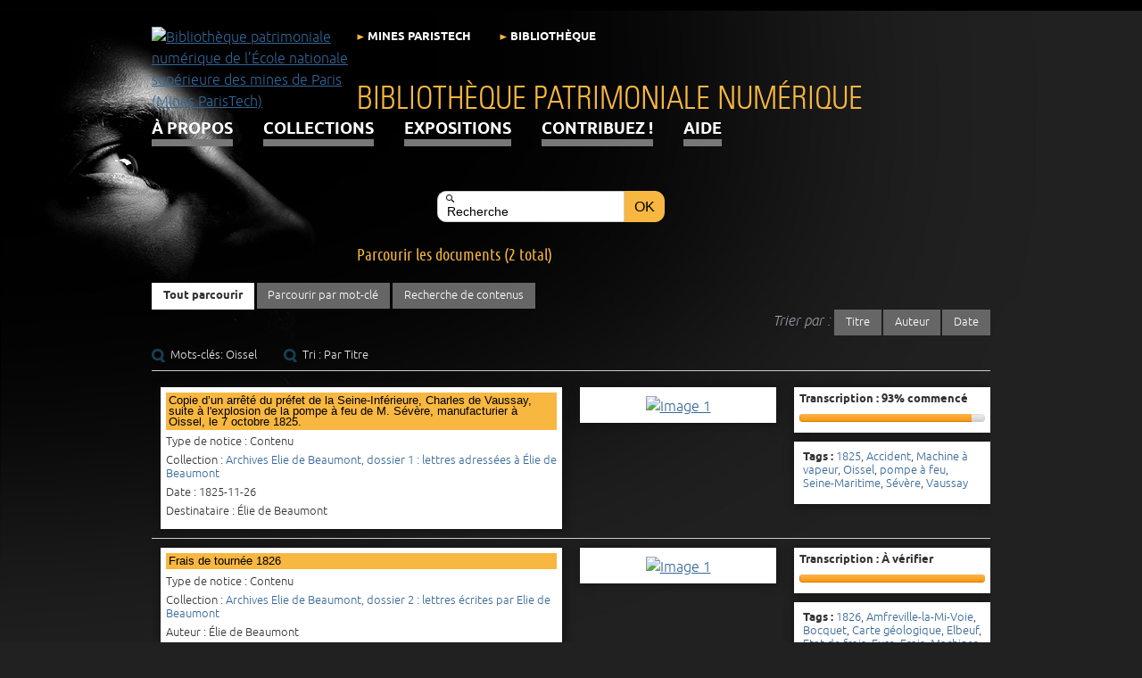

--- FILE ---
content_type: text/html; charset=utf-8
request_url: https://patrimoine.minesparis.psl.eu/items/browse?tags=Oissel&sort_field=Dublin+Core%2CTitle
body_size: 6977
content:
<!DOCTYPE html>
<html lang="fr">
<head>
    <meta charset="utf-8">
    <meta name="viewport" content="width=device-width, initial-scale=1.0, maximum-scale=1.0, minimum-scale=1.0, user-scalable=yes" />
        <meta name="description" content="Participez à la numérisation des fonds : transcrivez, corrigez, taguez, commentez !" />
        <link rel="shortcut icon" href="/themes/BibPatNumMines/favicon.ico" type="image/x-icon" />
    <title>Parcourir les documents (2 total) | Bibliothèque patrimoniale numérique de l’École nationale supérieure des mines de Paris (Mines ParisTech)</title>
    <link rel="alternate" type="application/rss+xml" title="Flux RSS Omeka" href="/items/browse?tags=Oissel&amp;sort_field=Dublin+Core%2CTitle&amp;output=rss2" /><link rel="alternate" type="application/atom+xml" title="Flux Atom Omeka" href="/items/browse?tags=Oissel&amp;sort_field=Dublin+Core%2CTitle&amp;output=atom" />        <!-- Stylesheets -->
    <link href="/themes/BibPatNumMines/css/scripto.css?v=2.7.1" media="all" rel="stylesheet" type="text/css" >
<link href="/plugins/GuestUser/views/public/css/guest-user.css?v=2.7.1" media="all" rel="stylesheet" type="text/css" >
<link href="/themes/BibPatNumMines/css/commenting.css?v=2.7.1" media="all" rel="stylesheet" type="text/css" >
<link href="/plugins/ShortcodeCarousel/views/public/css/jcarousel.responsive.css?v=2.7.1" media="all" rel="stylesheet" type="text/css" >
<link href="/plugins/Geolocation/views/shared/css/geolocation-marker.css?v=2.7.1" media="all" rel="stylesheet" type="text/css" >
<link href="/themes/BibPatNumMines/css/fonts.css?v=2.7.1" media="all" rel="stylesheet" type="text/css" >
<link href="/themes/BibPatNumMines/css/common.css?v=2.7.1" media="all" rel="stylesheet" type="text/css" >
<link href="/themes/BibPatNumMines/css/skeleton.css?v=2.7.1" media="all" rel="stylesheet" type="text/css" >
<link href="/themes/BibPatNumMines/css/jquery-ui-ajax.css?v=2.7.1" media="all" rel="stylesheet" type="text/css" >    <!-- JavaScripts -->
    <script type="text/javascript" src="//ajax.googleapis.com/ajax/libs/jquery/1.12.4/jquery.min.js"></script>
<script type="text/javascript">
    //<!--
    window.jQuery || document.write("<script type=\"text\/javascript\" src=\"\/application\/views\/scripts\/javascripts\/vendor\/jquery.js?v=2.7.1\" charset=\"utf-8\"><\/script>")    //-->
</script>
<script type="text/javascript" src="//ajax.googleapis.com/ajax/libs/jqueryui/1.11.2/jquery-ui.min.js"></script>
<script type="text/javascript">
    //<!--
    window.jQuery.ui || document.write("<script type=\"text\/javascript\" src=\"\/application\/views\/scripts\/javascripts\/vendor\/jquery-ui.js?v=2.7.1\" charset=\"utf-8\"><\/script>")    //-->
</script>
<script type="text/javascript">
    //<!--
    jQuery.noConflict();    //-->
</script>
<script type="text/javascript" src="/themes/BibPatNumMines/javascripts/vendor/jquery.lazyload.js?v=2.7.1"></script>
<script type="text/javascript" src="/plugins/GuestUser/views/public/javascripts/guest-user.js?v=2.7.1"></script>
<script type="text/javascript" src="/plugins/Commenting/views/public/javascripts/commenting.js?v=2.7.1"></script>
<script type="text/javascript" src="/application/views/scripts/javascripts/vendor/tinymce/tinymce.min.js?v=2.7.1"></script>
<script type="text/javascript">
    //<!--
    Commenting.pluginRoot = 'https://patrimoine.minesparis.psl.eu/commenting/comment/'    //-->
</script>
<script type="text/javascript" src="/plugins/ShortcodeCarousel/views/public/javascripts/jcarousel.responsive.js?v=2.7.1"></script>
<script type="text/javascript" src="/plugins/ShortcodeCarousel/views/public/javascripts/jquery.jcarousel.min.js?v=2.7.1"></script>
<script type="text/javascript" src="//maps.googleapis.com/maps/api/js?key= AIzaSyA14qrfACTXlHnYtTFx4VLTkLBtSpUTEiE "></script>
<script type="text/javascript" src="/plugins/Geolocation/views/shared/javascripts/map.js?v=2.7.1"></script>
<script type="text/javascript" src="/themes/BibPatNumMines/javascripts/vendor/modernizr.js?v=2.7.1"></script>
<!--[if (gte IE 6)&(lte IE 8)]><script type="text/javascript" src="/application/views/scripts/javascripts/vendor/selectivizr.js?v=2.7.1"></script><![endif]-->
<script type="text/javascript" src="/application/views/scripts/javascripts/vendor/respond.js?v=2.7.1"></script>
<script type="text/javascript" src="/themes/BibPatNumMines/javascripts/globals.js?v=2.7.1"></script></head>
<body class="items browse">
            <div id="wrap">
        <header class="container">
            <div id='guest-user-register-info'></div>            <div id="logo" class="three columns omega">
                                <a href="https://www.minesparis.psl.eu/" target="_blank"><img src="https://patrimoine.minesparis.psl.eu/files/theme_uploads/Logo_Mines-ParisTech.png" alt="Bibliothèque patrimoniale numérique de l’École nationale supérieure des mines de Paris (Mines ParisTech)" /></a>            </div>
            <div id="header-tools" class="nine columns">
                <div class="two columns alpha">
                   <a class="header-link" href="https://www.minesparis.psl.eu/">MINES ParisTech</a>
                </div>
                <div class="two columns">
                    <a class="header-link" href="https://www.bib.minesparis.psl.eu/">Bibliothèque</a>
                </div>
                
            </div>
            <div class="nine columns">
                <div id="site-title" class="nine columns">
                    <a href="https://patrimoine.minesparis.psl.eu" >Bibliothèque patrimoniale numérique</a>
                </div>
            </div>
            <div class="nine columns">
                <nav id="primary-nav" class="top">
                    <ul class="navigation">
    <li>
        <a href="/apropos">À propos</a>
    </li>
    <li>
        <a href="/collections">Collections</a>
    </li>
    <li>
        <a href="/exhibits">Expositions</a>
    </li>
    <li>
        <a href="/contribuer">Contribuez !</a>
    </li>
    <li>
        <a href="/aide">Aide</a>
    </li>
</ul>                </nav>
                <nav id="mobile-nav" class="top">
                    <ul class="navigation">
    <li>
        <a href="/apropos">À propos</a>
    </li>
    <li>
        <a href="/collections">Collections</a>
    </li>
    <li>
        <a href="/exhibits">Expositions</a>
    </li>
    <li>
        <a href="/contribuer">Contribuez !</a>
    </li>
    <li>
        <a href="/aide">Aide</a>
    </li>
</ul>                </nav>
            </div>
        <!-- 10/07/2017 Déplacement de la barre de recherche sous les menus de navigation pour qu’elle soit plus visible. -->
        <!-- 10/07/2017 On passe le  'show_advanced' => true à false. Pour empêcher l’accès à la recherche avancée qui donne sur une page de résultats différente de celle de SOlr. Il n’est pas bon de faire cohabiter deux moteurs de recherche mais il semblerait qu’il ne soit pas possible de supprimer le moteur de recherche par défaut. -->    
            <div class="nine columns" id="search-tool">
                 <div id="search-container" class="four columns offset-by-four omega ">
                    <form id="search-form" name="search-form" action="/solr-search/results/interceptor" method="get"><input type="text" name="query" id="query" value="Recherche" onblur="if (this.value == &#39;&#39;) { this.value= &#39;Recherche&#39;; }" onclick="this.value = &#39;&#39;;"><input type="hidden" name="query_type" value="boolean" id="query_type">    <input type="submit" name="submit_search" id="submit_search" value="Ok"></form>
                </div>
            </div>    
        </header>
                <div id="content" class="container">
        <section id="intro" role="introduction" class="nine columns offset-by-three">
    <h1>Parcourir les documents (2 total)</h1>
</section>
<section id="primary" class="twelve columns">
    <nav id="browse-header" class="navigation items-nav secondary-nav twelve columns alpha omega">
    <div class="eight columns alpha">
        <ul class="navigation">
    <li class="active">
        <a href="/items/browse">Tout parcourir</a>
    </li>
    <li>
        <a href="/items/tags">Parcourir par mot-clé</a>
    </li>
    <li>
        <a href="/items/search">Recherche de contenus</a>
    </li>
</ul>    </div>
    <div class="four columns omega">
        <div class="right">
                    </div>
    </div>
    <div class="eight columns alpha">
            </div>
        <div class="four columns offset-by-eight omega">
        <div id="sort-links" class="right">
            <span class="sort-label">Trier par :&nbsp;</span><ul id="sort-links-list"><li class="sorting asc" ><a href="/items/browse?tags=Oissel&amp;sort_field=Dublin+Core%2CTitle&amp;sort_dir=d">Titre</a></li><li  ><a href="/items/browse?tags=Oissel&amp;sort_field=Dublin+Core%2CCreator">Auteur</a></li><li  ><a href="/items/browse?tags=Oissel&amp;sort_field=Dublin+Core%2CDate">Date</a></li></ul>        </div>
    </div>
            <div class="twelve columns alpha omega">
        <div id="search-filters"><ul><li class="tags">Mots-clés: Oissel</li><li>Tri : Par Titre</li></ul></div>    </div>
    </nav>
<br class="clear" />
<div class="item hentry">
    <div class="six columns alpha">
        <div class="item-meta row">
            <h2><a href="/document/Beaumont_01_025" class="permalink">Copie d’un arrêté du préfet de la Seine-Inférieure, Charles de Vaussay, suite à l'explosion  de la pompe à feu de M. Sévère, manufacturier à Oissel, le 7 octobre 1825.</a></h2>
                        <div class="record-type">Type de notice : Contenu</div>
                                    <div class="item-collection">Collection : <a href="/Elie_de_Beaumont_archives_dossier1">Archives Elie de Beaumont, dossier 1 : lettres adressées à Élie de Beaumont</a></div>
                                    <div class="item-date">Date : 1825-11-26</div>
                                    <div class="item-description">Destinataire : Élie de Beaumont</div>
                        <span class="Z3988" title="ctx_ver=Z39.88-2004&amp;rft_val_fmt=info%3Aofi%2Ffmt%3Akev%3Amtx%3Adc&amp;rfr_id=info%3Asid%2Fomeka.org%3Agenerator&amp;rft.date=1825-11-26&amp;rft.format=Dimension+%3A+Circa+A4+ou+inf%C3%A9rieur&amp;rft.source=%C3%89cole+des+mines+de+Paris%2C+Dossier+1+%3A+Lettres+%C3%A0+%C3%89lie+de+Beaumont%2C+pi%C3%A8ce+25&amp;rft.rights=%C5%92uvre+%3A+Domaine+public&amp;rft.title=Copie+d%E2%80%99un+arr%C3%AAt%C3%A9+du+pr%C3%A9fet+de+la+Seine-Inf%C3%A9rieure%2C+Charles+de+Vaussay%2C+suite+%C3%A0+l%27explosion++de+la+pompe+%C3%A0+feu+de+M.+S%C3%A9v%C3%A8re%2C+manufacturier+%C3%A0+Oissel%2C+le+7+octobre+1825.&amp;rft.description=Destinataire+%3A+%C3%89lie+de+Beaumont&amp;rft.type=document&amp;rft.identifier=https%3A%2F%2Fpatrimoine.minesparis.psl.eu%2Fitems%2Fbrowse"></span>        </div>
    </div>
<!-- Passer  <div class="three columns[...]>">APRES <div class="three columns [...]>: permet de mettre l’image avant la transcription-->    
    <div class="three columns ">
                    <div class="item-img row center-div" class="image_liste_documents" >
                <a href="/document/Beaumont_01_025"><img class[data-uri]" data-original="="lazy" src="https://patrimoine.minesparis.psl.eu/files/square_thumbnails/Elie_de_Beaumont_archives_dossier1/Beaumont_01_025/Beaumont_01_025_01.jpg" alt="Image 1" title="Image 1"></a>            </div>
            </div>

    <div class="three columns omega">
                    <div class="scripto-stats row">
                            <p><strong>Transcription : 93% commencé</strong></p>
                                <div class="progress"><div title="0% terminé" class="bar bar-success" style="width:0%;"></div><div title="93% à vérifier" class="bar bar-warning" style="width:93%;"></div></div>            </div>
                <div class="tags row">
            <p><strong>Tags :</strong>
                                    <a href="/items/browse?tags=1825" rel="tag">1825</a>, <a href="/items/browse?tags=Accident" rel="tag">Accident</a>, <a href="/items/browse?tags=Machine+%C3%A0+vapeur" rel="tag">Machine à vapeur</a>, <a href="/items/browse?tags=Oissel" rel="tag">Oissel</a>, <a href="/items/browse?tags=pompe+%C3%A0+feu" rel="tag">pompe à feu</a>, <a href="/items/browse?tags=Seine-Maritime" rel="tag">Seine-Maritime</a>, <a href="/items/browse?tags=S%C3%A9v%C3%A8re" rel="tag">Sévère</a>, <a href="/items/browse?tags=Vaussay" rel="tag">Vaussay</a>                            </p>
        </div>
            </div>
</div>
<div class="item hentry">
    <div class="six columns alpha">
        <div class="item-meta row">
            <h2><a href="/document/Beaumont_02_023" class="permalink">Frais de tournée 1826</a></h2>
                        <div class="record-type">Type de notice : Contenu</div>
                                    <div class="item-collection">Collection : <a href="/Elie_de_Beaumont_archives_dossier2">Archives Elie de Beaumont, dossier 2 : lettres écrites par Elie de Beaumont</a></div>
                                    <div class="item-creator">Auteur : Élie de Beaumont</div>
                                    <div class="item-date">Date : 1827-03-07</div>
                                    <div class="item-description">Destinataire : ?</div>
                        <span class="Z3988" title="ctx_ver=Z39.88-2004&amp;rft_val_fmt=info%3Aofi%2Ffmt%3Akev%3Amtx%3Adc&amp;rfr_id=info%3Asid%2Fomeka.org%3Agenerator&amp;rft.creator=%C3%89lie+de+Beaumont&amp;rft.date=1827-03-07&amp;rft.format=Dimension+%3A+Entre+A4+et+A3&amp;rft.source=%C3%89cole+des+mines+de+Paris%2C+MS+65%2C+dossier+2+%3A+Lettres+d%27%C3%89lie+de+Beaumont%2C+pi%C3%A8ce+23&amp;rft.rights=%C5%92uvre+%3A+Domaine+public&amp;rft.title=Frais+de+tourn%C3%A9e+1826&amp;rft.description=Destinataire+%3A+%3F&amp;rft.type=document&amp;rft.identifier=https%3A%2F%2Fpatrimoine.minesparis.psl.eu%2Fitems%2Fbrowse"></span>        </div>
    </div>
<!-- Passer  <div class="three columns[...]>">APRES <div class="three columns [...]>: permet de mettre l’image avant la transcription-->    
    <div class="three columns ">
                    <div class="item-img row center-div" class="image_liste_documents" >
                <a href="/document/Beaumont_02_023"><img class[data-uri]" data-original="="lazy" src="https://patrimoine.minesparis.psl.eu/files/square_thumbnails/Elie_de_Beaumont_archives_dossier2/Beaumont_02_023/Beaumont_02_023_1.jpg" alt="Image 1" title="Image 1"></a>            </div>
            </div>

    <div class="three columns omega">
                    <div class="scripto-stats row">
                            <p><strong>Transcription : À vérifier</strong></p>
                                <div class="progress"><div title="0% terminé" class="bar bar-success" style="width:0%;"></div><div title="100% à vérifier" class="bar bar-warning" style="width:100%;"></div></div>            </div>
                <div class="tags row">
            <p><strong>Tags :</strong>
                                    <a href="/items/browse?tags=1826" rel="tag">1826</a>, <a href="/items/browse?tags=Amfreville-la-Mi-Voie" rel="tag">Amfreville-la-Mi-Voie</a>, <a href="/items/browse?tags=Bocquet" rel="tag">Bocquet</a>, <a href="/items/browse?tags=Carte+g%C3%A9ologique" rel="tag">Carte géologique</a>, <a href="/items/browse?tags=Elbeuf" rel="tag">Elbeuf</a>, <a href="/items/browse?tags=Etat+de+frais" rel="tag">Etat de frais</a>, <a href="/items/browse?tags=Eure" rel="tag">Eure</a>, <a href="/items/browse?tags=Frais" rel="tag">Frais</a>, <a href="/items/browse?tags=Machines+%C3%A0+vapeur" rel="tag">Machines à vapeur</a>, <a href="/items/browse?tags=Marais" rel="tag">Marais</a>, <a href="/items/browse?tags=Oissel" rel="tag">Oissel</a>, <a href="/items/browse?tags=Pont-Audemer" rel="tag">Pont-Audemer</a>, <a href="/items/browse?tags=Rouen" rel="tag">Rouen</a>, <a href="/items/browse?tags=Tourbage" rel="tag">Tourbage</a>                            </p>
        </div>
            </div>
</div>
<br class="clear" />
<nav id="browse-footer" class="navigation items-nav secondary-nav twelve columns alpha omega">
    <div class="eight columns alpha">
            </div>
        <div class="four columns offset-by-eight omega">
        <div id="sort-links" class="right">
            <span class="sort-label">Trier par :&nbsp;</span><ul id="sort-links-list"><li class="sorting asc" ><a href="/items/browse?tags=Oissel&amp;sort_field=Dublin+Core%2CTitle&amp;sort_dir=d">Titre</a></li><li  ><a href="/items/browse?tags=Oissel&amp;sort_field=Dublin+Core%2CCreator">Auteur</a></li><li  ><a href="/items/browse?tags=Oissel&amp;sort_field=Dublin+Core%2CDate">Date</a></li></ul>        </div>
    </div>
    </nav>

    <script type="text/javascript">
        jQuery(function($){
            $("img.lazy").lazyload({
                effect : "fadeIn"
            });
        });
    </script>
</section>
            </div>
            <footer class="container">
                                                <div id="bas" class="center-div">
                    <ul id="communication">
                        <li><a id="plandesite-bouton" class="bouton">Plan du site</a></li>
                        <li><a href="/contact">Contacts</a></li>
                        <li><a href="/charte">Charte d’utilisation</a></li>
                        <li><a href="/legal">Mentions légales</a></li>
<!--                        <li><a href="/confidentiel">Confidentialité</a></li> -->
                                                <li><a href="https://www.minesparis.psl.eu/">Copyright MINES ParisTech 2012-2026</a></li>
                                                                        <li><a href="/users/login">S’identifier</a></li>
                                                                                            </ul>
                </div>
                <div id="plandesite" class="twelve columns">
                    <div id="adresse" class="two columns">
                        <span>Bibliothèque MINES ParisTech</span>
                        <p>
                            60, Boulevard Saint-Michel<br />
                            75272 PARIS Cedex 06<br />
                            Tél. : +33 1 40 51 90 00
                        </p>
                        <div id="horaires">
                            <span>Horaires</span>
                            <p>Du lundi au vendredi<br />de 9h à 18h30                            </p>
                            <a href="https://www.minesparis.psl.eu/Ecole/Implantations/" class="bouton">Implantations</a>
                        </div>
                    </div>
                                                            <div id="presentation" class="three columns omega">
                        <span>Présentation</span>
                        <div class="simple-page-text"><ul  class="simple-page-titles"><li class="simple-page-title"><a href="/apropos">À propos</a></li><li class="simple-page-title"><a href="/charte">Charte d&#039;utilisation</a></li><li class="simple-page-title"><a href="/legal">Mentions légales</a></li><li class="simple-page-title"><a href="/confidentiel">Confidentialité</a></li><li class="simple-page-title"><a href="/informations_techniques">Informations techniques</a></li><li class="simple-page-title"><a href="/contacts">Contacts</a></li><li class="simple-page-title"><a href="/contribuer">Contribuez !</a></li><li class="simple-page-title"><a href="/aide">Aide</a></li></ul></div>                    </div>
                                        <div id="collection" class="four columns">
                        <span>Collections</span>
                            <div id="collection-tree"><ul><li><a href="/Archives">Archives</a><ul><li><a href="/Elie_de_Beaumont_archives">Archives d’Élie de Beaumont, 1817-1861</a><ul><li><a href="/collections/show/54">Archives d&#039;Élie de Beaumont, dossier 6 : notes géologiques diverses, certaines se rapportant à la Carte géologique de France.</a></li><li><a href="/Elie_de_Beaumont_archives_dossier1">Archives Elie de Beaumont, dossier 1 : lettres adressées à Élie de Beaumont</a></li><li><a href="/Elie_de_Beaumont_archives_dossier2">Archives Elie de Beaumont, dossier 2 : lettres écrites par Elie de Beaumont</a></li><li><a href="/Elie_de_Beaumont_archives_dossier3">Archives Elie de Beaumont, dossier 3 : Notes et sujets d&#039;examen des cours donnés à l&#039;École des mines de Paris,</a></li><li><a href="/Elie_de_Beaumont_archives_dossier4">Archives Elie de Beaumont, dossier 4 : Divers documents n&#039;appartenant pas à Élie de Beaumont : Neiboux, Sauvage, Durocher, Daubréée, Fouornel, Martins. Manuscrit et épreuve corrigée du discours préliminaire sur la carte géologique de France de Brochant.</a></li><li><a href="/Elie_de_Beaumont_archives_dossier5">Archives Élie de Beaumont, dossier 5 : papiers d&#039;Élie de Beaumont sur la Carte géologique de France.</a></li></ul></li><li><a href="/Le_Play_archives">Archives de Frédéric Le Play, 1829-1845</a></li><li><a href="/collections/show/22">Archives de Gillet de Laumont, 1767-1834</a><ul><li><a href="/collections/show/56">Archives Gillet de Laumont, dossier 1: lettres écrites par Gillet de Laumont</a></li><li><a href="/collections/show/67">Archives Gillet de Laumont, dossier 2 : lettres reçues par Gillet de Laumont</a></li></ul></li><li><a href="/Archives_administration">Archives de l’administration de l’École, guerre 1914-1918</a></li><li><a href="/collections/show/68">Catalogues des collections minéralogiques de l’École des mines de Paris 1794-1845</a></li></ul></li><li><a href="/Laboratoires_EMP_archives">Archives des laboratoires de chimie et de minéralogie de l&#039;École des mines de Paris. 1795-1934</a><ul><li><a href="/collections/show/48">Archives du Bureau des essais. 1845-1934</a></li><li><a href="/collections/show/47">Archives du Laboratoire de chimie. 1847-1892</a></li><li><a href="/collections/show/40">Archives du Laboratoire des essais. 1795-1843</a></li></ul></li><li><a href="/Ecole_des_mines">École des mines de Paris</a><ul><li><a href="/Cours">Cours de l’École des mines de Paris</a></li><li><a href="/Journaux_de_voyage">Journaux et mémoires de voyage de MM. les Élèves</a></li></ul></li><li><a href="/Cartographie">Fonds cartographique</a><ul><li><a href="/Atlas_cartes">Atlas et cartes</a></li><li><a href="/Cartes_g%C3%A9ologiques_XIXe">Cartes géologiques départementales du XIXᵉ siècle</a></li></ul></li><li><a href="/collections/show/18">Fonds divers</a><ul><li><a href="/Instruments">Instruments scientifiques anciens de l&#039;École des mines de Paris et modèles</a></li><li><a href="/Livres_anciens">Livres anciens ou manuscrits d’exception</a></li></ul></li><li><a href="/collections/show/69">Notes de recherche du centre de Morphologie mathématique</a></li><li><a href="/Periodiques">Périodiques</a><ul><li><a href="/Annales_des_mines_Admin">Annales des Mines - Partie administrative</a></li><li><a href="/Statistiques_industrie_min%C3%A9rale">Compte rendu des travaux des ingénieurs des mines pendant l’année… puis Statistique de l’industrie minérale en…</a></li><li><a href="/Annales_des_mines">Journal et Annales des mines - Mémoires</a></li></ul></li></ul></div>                    </div>
                                        <div id="exposition" class="three columns omega">
                        <span>Expositions</span>
                        <ul>
                            <li><a href="/exhibits/show/bergbuchlein" >Le Bergbüchlein (imprimé de 1505)</a></li>
<li><a href="/exhibits/show/guerre_14_18_emp" >L&#039;École des mines de Paris et la guerre 14-18</a></li>
<li><a href="/exhibits/show/mines_au_feminin" >Les mines au féminin : femmes savantes, ouvrières et ingénieures (XVIe-XXe siècle)</a></li>
<li><a href="/exhibits/show/laboratoires_ecole" >Histoire des laboratoires de minéralogie et de chimie de l&#039;École des mines de Paris</a></li>
                        </ul>
                    </div>
                                    </div>
                <div id="findepage">
                    <div id="partenaire">
                        <a id="psl" href="http://www.parissciencesetlettres.org" title="Paris Sciences et Lettres" target="blank" rel="nofollow" >Paris Sciences et Lettres</a>
                        <a id="abc" href="https://www.minesparis.psl.eu/Ecole/Vie-associative/ABC-Mines" title="ABC Mines - Association des Amis de la Bibliothèque et des Collections de l'École des mines de Paris" target="blank" rel="nofollow" >ABC Mines</a>
                        <a id="abes" href="http://www.abes.fr" title="Agence bibliographique de l'enseignement supérieur" target="blank" rel="nofollow" >Abes</a>
                        <a id="bnf" href="http://www.bnf.fr" title="Bibliothèque nationale de France" target="blank" rel="nofollow" >BnF</a>
                    </div>
                    <div class="right">
                        <div id="omeka">Fièrement propulsé par <a href="https://omeka.org">Omeka</a>.</div>
                                            </div>
                </div>
            </footer>
        </div>
        <script type="text/javascript">
            jQuery(document).ready(function($){
                    $( "#tabs" ).tabs({
        heightStyle: "content",
        event: "click",
        hide: { effect: "fast", duration: 200 },
        beforeLoad: function( event, ui ) {
            if ( ui.tab.data( 'loaded' ) ) {
                event.preventDefault();
                return;
            };

            ui.tab.addClass('transmit');
            ui.panel.html('<section class="orange mpt ten columns"><div class="element row unique transmit"><h2>Chargement en cours</h2><p>&nbsp;</p></div></section>');

            ui.jqXHR.done(function() {
                ui.panel.html('');
                // Attention : la première classe doit être une couleur.
                var color = ui.tab.attr('class').split(' ')[0];
                ui.panel.wrap('<section class="' + color + ' mpt ten columns"></section>');
                ui.tab.data( 'loaded', true );
                ui.tab.removeClass('transmit');
            });

            ui.jqXHR.fail(function() {
                ui.panel.html(
                    '<section id="tabs-3" class="rouge mpt ten columns">'
                    + '<div class="element row unique">'
 + '<h2>Erreur</h2>'
 + "<p>Cet onglet est temporairement inaccessible. Veuillez réessayer ultérieurement.</p>"
                    + '</div></section>');
                ui.tab.data( 'loaded', false );
                ui.tab.removeClass('transmit');
            });
        }
    });
    $( "#tabs li" ).removeClass( "ui-corner-top" ).addClass( "ui-corner-left" );                Omeka.showAdvancedForm();
                Omeka.showPlanDeSite();
                Omeka.dropDown();
                Omeka.dropDownDocument();
            });
        </script>
                <!-- Matomo -->
        <script>
          var _paq = window._paq = window._paq || [];
          /* tracker methods like "setCustomDimension" should be called before "trackPageView" */
          _paq.push(['trackPageView']);
          _paq.push(['enableLinkTracking']);
          (function() {
            var u="https://matomo.biblibre.com/";
            _paq.push(['setTrackerUrl', u+'piwik.php']);
            _paq.push(['setSiteId', '122']);
            var d=document, g=d.createElement('script'), s=d.getElementsByTagName('script')[0];
            g.async=true; g.src=u+'piwik.js'; s.parentNode.insertBefore(g,s);
          })();
        </script>
        <!-- End Matomo Code -->
    </body>
</html>
